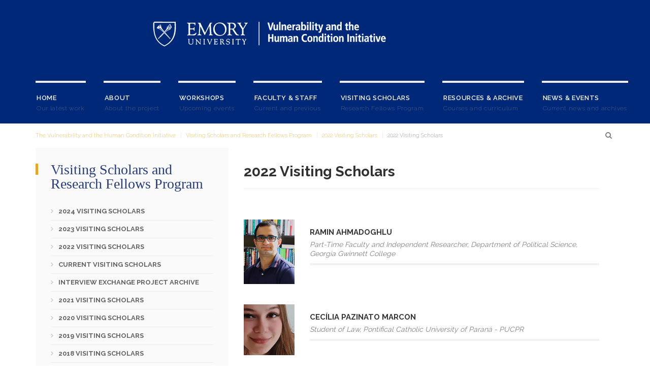

--- FILE ---
content_type: text/html; charset=UTF-8
request_url: https://web.gs.emory.edu/vulnerability/visiting-scholars/2022/index.html
body_size: 34541
content:
<!DOCTYPE html><html xmlns="http://www.w3.org/1999/xhtml" lang="en" xml:lang="en">
    
    <!-- Level 0 -->
    
    <head>
        <!-- Level 10.10.00.00.00 -->
        
                            <!-- Standard Metadata -->
<meta content="text/html; charset=utf-8" http-equiv="Content-Type"/>
<meta content="en-us" http-equiv="Content-Language"/>
<meta content="IE=edge" http-equiv="X-UA-Compatible"/>
<meta content="width=device-width, initial-scale=1" name="viewport"/>
<meta content="all" name="robots"/>
<meta content="Emory University" name="copyright"/>
<meta content="31f9fb6b0ae720985423419896782f7a" name="cms-id"/>

                                                                                                                <meta content="" name="description"/>
<!-- Opengraph Metadata --> 
<meta content="university" property="og:type"/>
                                                                                                                <meta content="2022 Visiting Scholars | Emory University | Atlanta GA" property="og:title"/>
                                                                                                                <meta content="" property="og:description"/>
<meta content="https://web.gs.emory.edu/vulnerability/visiting-scholars/2022/index.html" property="og:url"/>
        <meta content="summary" property="twitter:card"/>
                                                                                                                <meta content="2022 Visiting Scholars | Emory University | Atlanta GA" property="twitter:title"/>
                                                                                                                <meta content="" property="twitter:description"/>
<meta content="https://web.gs.emory.edu/vulnerability/visiting-scholars/2022/index.html" property="twitter:url"/>
<!-- CMS -->
<meta content="31f9fb6b0ae720985423419896782f7a" name="cascade.id"/>
<meta content="https://cascade.emory.edu/entity/open.act?id=31f9fb6b0ae720985423419896782f7a&amp;type=page" name="cascade.open"/>
        
        
        <title>2022 Visiting Scholars | Emory University | Atlanta GA</title>
        

<!-- CSS INCLUDES -->

                                                        
                                                                        
                                
                        
                <link href="//template.emory.edu/shared-assets/bootstrap/emory-dist-3.3.4/css/bootstrap.min.css?raw=&amp;lastModified=1434112686512" rel="stylesheet"/>
            
                
        
    
        
                                                                        
                    <link href="https://maxcdn.bootstrapcdn.com/font-awesome/4.7.0/css/font-awesome.min.css" rel="stylesheet"/>
                
        
    
        
                                                                        
                    <link href="https://fonts.googleapis.com/css?family=Raleway:200,400,600,700" rel="stylesheet"/>
                
        
    
        
                                                                        
                    <link href="https://fonts.googleapis.com/css?family=Lato:400,300,300italic,400italic,700,700italic" rel="stylesheet"/>
                
        
    
        
                                                                                
                                
                        
                <link href="../../front-end/Buntington_HTML_pack/Buntington_HTML/font-awesome/css/font-awesome.min.css?raw=&amp;lastModified=1454103006800" rel="stylesheet"/>
            
                
        
    
        
                                                                                
                                
                        
                <link href="../../front-end/Buntington_HTML_pack/Buntington_HTML/js/dropdown-menu/dropdown-menu.css?raw=&amp;lastModified=1456501404451" rel="stylesheet"/>
            
                
        
    
        
                                                                                
                                
                        
                <link href="../../front-end/Buntington_HTML_pack/Buntington_HTML/js/fancybox/jquery.fancybox.css?raw=&amp;lastModified=1454536088259" rel="stylesheet"/>
            
                
        
    
        
                                                                                
                                
                        
                <link href="../../front-end/Buntington_HTML_pack/Buntington_HTML/js/audioplayer/audioplayer.css?raw=&amp;lastModified=1454103018018" rel="stylesheet"/>
            
                
        
    
        
                                                                                
                                
                        
                <link href="../../front-end/Buntington_HTML_pack/Buntington_HTML/style.css?raw=&amp;lastModified=1456851856240" rel="stylesheet"/>
            
                
        
    
        
                        
        
        
        <!-- JS INCLUDES -->
                                                            
                    <script src="https://ajax.googleapis.com/ajax/libs/jquery/1.12.4/jquery.min.js" type="text/javascript">/* */</script>
                                                    <!--[if lt IE 9]>
                
                    <script src="https://html5shiv.googlecode.com/svn/trunk/html5.js"  type="text/javascript" >/* */</script>
                <![endif]-->
                                                <!--[if lt IE 9]>
                
                    <script src="//template.emory.edu/shared-assets/js/respond.XDomainRequest.js"  type="text/javascript" >/* */</script>
                <![endif]-->
                    
        
        <!-- Global site tag (gtag.js) - Google Analytics -->
<script async="true" src="https://www.googletagmanager.com/gtag/js?id=G-BN1LFFZTJQ"></script>
<script>
  window.dataLayer = window.dataLayer || [];
  function gtag(){dataLayer.push(arguments);}
  gtag('js', new Date());
  gtag('config', 'G-BN1LFFZTJQ');
</script>


    </head>
    <body>
        <!-- Level 20.00.00.00.00 -->
        
        <header>
            <div id="before-header">
                
            </div>
            <div id="header">
                
                
            
                        
                                
                                
                                





                
                






                








                




                
                
                
                
                
                
                
                

                
                
                
                
                
 



                






    

<div class="container" id="k-head">
    <!-- container + head wrapper -->
    <div class="row">
        <!-- row -->
        <div class="col-lg-12">
            <div id="k-site-logo">
                <!-- site logo -->
                <h1 class="k-logo">
                    <a href="index.html" title="Home Page">
                        <img alt="Site Logo" class="img-responsive" src="../../_includes/images/site-wide/vulnerability_header.png"/>
                    </a>
                </h1>
                <a href="#drop-down-left" id="mobile-nav-switch">
                    <span class="alter-menu-icon"></span>
                </a>
                <!-- alternative menu button -->
            </div>
   
     
                        
 <nav class="k-main-navig" id="k-menu">
           
                    
                     <ul class="k-dropdown-menu" id="drop-down-left">
                                                                                                        <li>
                                                            <a href="../../index.html" target="_self" title="Our latest work">
                                    <span class="nav-em">Home</span>
                                    
                                </a>
							                            </li>
                                                                                                        <li>
                                                            <a href="../../about/index.html" target="_self" title="About the project">
                                    <span class="nav-em">About</span>
                                    
                                </a>
							                            </li>
                                                                                                        <li>
                                                            <a href="../../workshops/index.html" target="_self" title="Upcoming events">
                                    <span class="nav-em">Workshops</span>
                                    
                                </a>
							                            </li>
                                                                                                        <li>
                                                            <a href="../../faculty/index.html" target="_self" title="Current and previous">
                                    <span class="nav-em">Faculty &amp; Staff</span>
                                    
                                </a>
							                            </li>
                                                                                                        <li>
                                                            <a href="../index.html" target="_self" title="Research Fellows Program">
                                    <span class="nav-em">Visiting Scholars</span>
                                    
                                </a>
							                            </li>
                                                                                                        <li>
                                                            <a href="../../resources/index.html" target="_self" title="Courses and curriculum">
                                    <span class="nav-em">Resources &amp; Archive</span>
                                    
                                </a>
							                            </li>
                                                                                                        <li>
                                                            <a href="../../news-events/index.html" target="_self" title="Current news and archives">
                                    <span class="nav-em">News &amp; Events</span>
                                    
                                </a>
							                            </li>
                                                
                    </ul>
             
               

    </nav>
            <!-- main navig end -->
        </div>
    </div>
    <!-- row end -->
</div>
<!-- container + head wrapper end -->

                
            </div>
            <div id="after-header">
                
                
            </div>
        </header>
        <main>
            <div class="main-content">
                





    <!-- content wrapper -->
    <div id="k-body">
        <!-- container -->
        <div class="container">
            <!-- row -->
            <div class="row">
                <!-- top search -->
                <div class="col-lg-12 clearfix" id="k-top-search">
                    <form action="http://search.emory.edu/search" id="top-searchform" method="get" role="search">
                        <div class="input-group">
                            <input name="site" type="hidden" value="vulnerability"/>
                            <input name="proxystylesheet" type="hidden" value="homepage"/>
                            <input name="output" type="hidden" value="xml_no_dtd"/>
                            <input name="client" type="hidden" value="default_frontend"/>
                            <input autocomplete="off" class="form-control" id="sitesearch" name="q" placeholder="Type in keyword(s) then hit Enter on keyboard" type="text"/>
                        </div>
                    </form>
                    <div class="search-icon text-center" id="bt-toggle-search"><i class="s-open fa fa-search"> </i><i class="s-close fa fa-times"> </i></div><!-- toggle search button -->
                </div>
                <!-- top search end -->
                <!-- breadcrumbs -->
                <div class="k-breadcrumbs col-lg-12 clearfix">
                	<ol class="breadcrumb">
                                         
    <ol class="breadcrumb">
            <li><a href="../../index.html">The Vulnerability and the Human Condition Initiative</a></li>
                    <li><a href="../index.html">Visiting Scholars and Research Fellows Program</a></li>
              <li><a href="index.html">2022 Visiting Scholars</a></li>
            
              <li class="active">2022 Visiting Scholars</li>
          </ol>
                    </ol>
                </div>
                <!-- breadcrumbs end -->
            </div>
            <!-- row end -->
            <div class="row no-gutter">
                <!-- row -->
                <div class="col-lg-8 col-md-8 col-lg-push-4 col-md-push-4"><!-- doc body wrapper -->
                	<div class="col-padded"><!-- inner custom column -->
                        <div class="row gutter"><!-- row -->
                        	<div class="col-lg-12 col-md-12">
                                                                <h1 class="page-title">2022 Visiting Scholars</h1>
                                <div class="news-body">
                                                                                                                                                
    






        

    

    




    
                
                                    <wysiwyg/>
                                </div>
                            </div>
                        </div><!-- row end -->
                            <div class="col-lg-12 col-md-12">
                                                                                                                                                <div class="leadership-wrapper"><!-- leadership single wrap -->
                                            
                                                
                                            <figure class="leadership-photo">
                                    			<img alt="Ramin Ahmadoghlu" src="../../_includes/images/ahmadoghlu-ramin.jpg"/>
                                    		</figure>
                                    
                                            <div class="leadership-meta clearfix">
                                                <h1 class="leadership-function title-median">
                                                    <a href="../2019/ahmadoghlu-ramin.html">Ramin Ahmadoghlu</a>
                                                </h1>
                                                <div class="leadership-position">Part-Time Faculty and Independent Researcher, Department of Political Science, Georgia Gwinnett College </div>
                                                                                        
                                            </div>
                                        </div><!-- leadership single wrap end -->
                                                                            <div class="leadership-wrapper"><!-- leadership single wrap -->
                                            
                                                
                                            <figure class="leadership-photo">
                                    			<img alt="Cecília Pazinato Marcon" src="../../_includes/images/bios/CeciliaMarcon.jpg"/>
                                    		</figure>
                                    
                                            <div class="leadership-meta clearfix">
                                                <h1 class="leadership-function title-median">
                                                    <a href="marcon-cecilia.html">Cecília Pazinato Marcon</a>
                                                </h1>
                                                <div class="leadership-position">Student of Law, Pontifical Catholic University of Paraná - PUCPR</div>
                                                                                        
                                            </div>
                                        </div><!-- leadership single wrap end -->
                                                                            <div class="leadership-wrapper"><!-- leadership single wrap -->
                                            
                                                
                                            <figure class="leadership-photo">
                                    			<img alt="Maria Fernanda Marques" src="../../_includes/images/bios/MariaFernanda.jpg"/>
                                    		</figure>
                                    
                                            <div class="leadership-meta clearfix">
                                                <h1 class="leadership-function title-median">
                                                    <a href="marques-mariafernanda.html">Maria Fernanda Marques</a>
                                                </h1>
                                                <div class="leadership-position">Law Student, University States of Bahia, Brazil</div>
                                                                                        
                                            </div>
                                        </div><!-- leadership single wrap end -->
                                                                            <div class="leadership-wrapper"><!-- leadership single wrap -->
                                            
                                                
                                            <figure class="leadership-photo">
                                    			<img alt="Dr. Helena Moradi" src="../../_includes/images/no-image.jpg"/>
                                    		</figure>
                                    
                                            <div class="leadership-meta clearfix">
                                                <h1 class="leadership-function title-median">
                                                    <a href="moradi-helena.html">Dr. Helena Moradi</a>
                                                </h1>
                                                <div class="leadership-position">Postdoctoral Fellow</div>
                                                                                        
                                            </div>
                                        </div><!-- leadership single wrap end -->
                                                                    <!-- row end -->           
                                                                <div class="news-body">
                                                                                                                                                
    






        

    

    




    
                
                                    <wysiwyg/>
                                </div>
                            </div>
                        </div><!-- inner custom column end -->
                    </div><!-- doc body wrapper end -->
                    <div class="col-lg-4 col-md-4 col-lg-pull-8 col-md-pull-8" id="k-sidebar"><!-- sidebar wrapper -->
                	
                    <div class="col-padded col-shaded"><!-- inner custom column -->
                    
                        <ul class="list-unstyled clear-margins"><!-- widgets -->
                        
                        	<li class="widget-container widget_nav_menu"><!-- widget -->
                
                                
                                                           
        
    <h1 class="title-widget">Visiting Scholars and Research Fellows Program</h1>
                                                                                            <ul class="${subNav.classStr}0 " id="subnav">
                                
                                            
                                                    <li class="  folder-index">
        <a href="../2024/index.html">2024 Visiting Scholars</a>
            </li>
                                            
                                        <li class="  folder-index">
        <a href="../2023/index.html">2023 Visiting Scholars</a>
            </li>
                                            
                                        <li class="current    folder-index ">
        <a href="index.html">2022 Visiting Scholars</a>
                                                                                
                        </li>
                                            
                                        <li>
        <a href="../current.html">Current Visiting Scholars</a>
            </li>
                                            
                                        <li class="  folder-index">
        <a href="../interview-exchange-project/index.html">Interview Exchange Project Archive</a>
            </li>
                                            
                                        <li class="  folder-index">
        <a href="../2021/index.html">2021 Visiting Scholars</a>
            </li>
                                            
                                        <li class="  folder-index">
        <a href="../2020/index.html">2020 Visiting Scholars</a>
            </li>
                                            
                                        <li class="  folder-index">
        <a href="../2019/index.html">2019 Visiting Scholars</a>
            </li>
                                            
                                        <li class="  folder-index">
        <a href="../2018/index.html">2018 Visiting Scholars</a>
            </li>
                                            
                                        <li class="  folder-index">
        <a href="../2017/index.html">2017 Visiting Scholars</a>
            </li>
                                            
                                        <li class="  folder-index">
        <a href="../2016/index.html">2016 Visiting Scholars</a>
            </li>
                                            
                                        <li class="  folder-index">
        <a href="../2015/index.html">2015 Visiting Scholars</a>
            </li>
                                            
                                        <li class="  folder-index">
        <a href="../2014/index.html">2014 Visiting Scholars</a>
            </li>
                                            
                                        <li class="  folder-index">
        <a href="../2013/index.html">2013 Visiting Scholars</a>
            </li>
                                            
                                        <li class="  folder-index">
        <a href="../2012/index.html">2012 Visiting Scholars</a>
            </li>
                                            
                                        <li class="  folder-index">
        <a href="../2011/index.html">2011 Visiting Scholars</a>
            </li>
                                            
                                        <li class="  folder-index">
        <a href="../2010/index.html">2010 Visiting Scholars</a>
            </li>
                                                </ul>
            
                    
							</li>
                                                  
                            
                        </ul><!-- widgets end -->
                    
                    </div><!-- inner custom column end -->
                    
                </div><!-- sidebar wrapper end -->
           
            </div><!-- row end -->
        
        </div><!-- container end -->
    
    </div><!-- content wrapper end -->
   

                
                
                
                
            </div>
        </main>
        <footer>
            <div id="before-footer">
                
            </div>
            <div id="footer">
                 
    <div id="k-footer"><!-- footer -->
    
        <div class="container"><!-- container -->
        
        	<div class="row no-gutter"><!-- row -->
            
            	<div class="col-lg-4 col-md-4"><!-- widgets column left -->
            
                    <div class="col-padded col-naked">
                    
                        <ul class="list-unstyled clear-margins"><!-- widgets -->
                        
                        	<li class="widget-container widget_nav_menu"><!-- widgets list -->
                    
                                <h1 class="title-widget">Subscribe</h1>
                                
                               <p>
                                   Join our mailing list to receive communication regarding program initiatives, activities and participation opportunities
                               </p>
                               <p>
                                        <a class="btn btn-default btn-md" href="https://visitor.r20.constantcontact.com/manage/optin/ea?v=001opAlASlHsDQdlBgSG5xkP26Mw0oPSsZsfh8nK9WtNxMGW72Wbnh3cegfT_UK4x-XYYsyBXc08PJ6IEq3VZuMwTf19ZaB0YkDRktSSl5RVbWRodXzhNXNAQ%3D%3D" title="Button">Join</a>
                                    </p>
							</li>
                            
                        </ul><!-- widgets end -->
                         
                    </div>
                    
                </div><!-- widgets column left end -->
                
                <div class="col-lg-4 col-md-4"><!-- widgets column center -->
                
                    <div class="col-padded col-naked">
                    
                        <ul class="list-unstyled clear-margins"><!-- widgets -->
                        
                        	<li class="widget-container widget_recent_news"><!-- widgets list -->
                    
                                <h1 class="title-widget">Contact</h1>
                                
                                <div itemtype="http://data-vocabulary.org/Organization"> 
                                
                                	<h2 class="title-median m-contact-subject" itemprop="name">Vulnerability and the Human Condition Initiative</h2>
                                
                                	<div class="m-contact-address" itemprop="address" itemtype="http://data-vocabulary.org/Address">
                                		<span class="m-contact-street" itemprop="street-address">Gambrell Hall, 1301 Clifton Road</span>
                                		<span class="m-contact-city-region"><span class="m-contact-city" itemprop="locality">Atlanta</span>, <span class="m-contact-region" itemprop="region">GA</span></span>
                                		<span class="m-contact-zip-country"><span class="m-contact-zip" itemprop="postal-code">30322</span> <span class="m-contact-country" itemprop="country-name">USA</span></span>
                                	</div>
                                     
                                	<div class="m-contact-tel-fax">
                                    	<span class="m-contact-tel">Tel: <span itemprop="tel">404-712-2420</span></span>
                                    	<span class="m-contact-fax">Fax: <span itemprop="fax">404-727-1973</span></span>
                                    </div>
                                    
                                </div>
                                
                                <div class="social-icons">
                                
                                	<ul class="list-unstyled list-inline">
                                    
                                    	<li><a href="http://visitor.r20.constantcontact.com/manage/optin/ea?v=001opAlASlHsDQdlBgSG5xkP26Mw0oPSsZsfh8nK9WtNxMGW72Wbnh3cegfT_UK4x-XYYsyBXc08PJ6IEq3VZuMwTf19ZaB0YkDRktSSl5RVbWRodXzhNXNAQ%3D%3D" title="Join the mailing list"><i class="fa fa-envelope">&#160;</i></a></li>
                                        <li><a href="https://twitter.com/VHCInitiative" title="Twitter"><i class="fa fa-twitter">&#160;</i></a></li>
                                        <li><a href="http://www.facebook.com/VulnerabilityAndTheHumanCondition" title="Facebook"><i class="fa fa-facebook">&#160;</i></a></li>
                                    <li><a href="http://www.youtube.com/watch?v=cjB057ZuL7k" title="Youtube"><i class="fa fa-youtube">&#160;</i></a></li>
                                    
                                    </ul>
                                
                                </div>
                    
							</li>
                            
                        </ul>
                        
                    </div>
                    
                </div><!-- widgets column center end -->
                
                <div class="col-lg-4 col-md-4"><!-- widgets column right -->
                
                    <div class="col-padded col-naked">
                    
                        <ul class="list-unstyled clear-margins"><!-- widgets -->
                        
                        	<li class="widget-container widget_sofa_flickr"><!-- widgets list -->
                    
                                <h1 class="title-widget">Forms</h1>
                                
                                <ul class="k-flickr-photos list-unstyled">
                                	<li>
                                    <p>Submit scholarship and publication updates for the Vulnerability website.<br/><a href="https://emorylaw.wufoo.com/forms/vulnerability-scholarship-news/">Vulnerability Scholarship News Form</a></p> </li>
                                    
                                    <li>
                                    <p>Submit event listings related to Vulnerability Theory.<br/>
                                    <a href="https://emorylaw.wufoo.com/forms/vulnerability-upcoming-events/">Vulnerability Event Form</a> </p></li>
                                    
                                    
                                </ul>
                    
							</li>
                            
                        </ul> 
                        
                    </div>
                
                </div><!-- widgets column right end -->
            
            </div><!-- row end -->
        
        </div><!-- container end -->
    
    </div><!-- footer end -->
    
    <div id="k-subfooter"><!-- subfooter -->
    
    	<div class="container"><!-- container -->
        
        	<div class="row"><!-- row -->
            
            	<div class="col-lg-12">
                
                	<p class="copy-text text-inverse">
                    Copyright &#169; Emory University - All Rights Reserved | 201 Dowman Drive. Atlanta, Georgia 30322 USA 404.727.6123
                    </p>
                
                </div>
            
            </div><!-- row end -->
        
        </div><!-- container end -->
    
    </div><!-- subfooter end -->

                
                
            </div>
            <div id="after-footer">
                
            </div>
        </footer>
        <div id="asynch-js">
            <!-- JS INCLUDES -->
                                                        
                                                
                    <script src="//template.emory.edu/shared-assets/bootstrap/emory-dist-3.3.4/js/bootstrap.min.js" type="text/javascript">/* */</script>
                                                        
                    <script src="//template.emory.edu/shared-assets/js/emergency-include.js" type="text/javascript">/* */</script>
                                                        
                    <script src="../../front-end/Buntington_HTML_pack/Buntington_HTML/js/dropdown-menu/dropdown-menu.js" type="text/javascript">/* */</script>
                                                        
                    <script src="../../front-end/Buntington_HTML_pack/Buntington_HTML/js/fancybox/jquery.fancybox.pack.js" type="text/javascript">/* */</script>
                                                        
                    <script src="../../front-end/Buntington_HTML_pack/Buntington_HTML/js/fancybox/jquery.fancybox-media.js" type="text/javascript">/* */</script>
                                                        
                    <script src="../../front-end/Buntington_HTML_pack/Buntington_HTML/js/jquery.fitvids.js" type="text/javascript">/* */</script>
                                                        
                    <script src="../../front-end/Buntington_HTML_pack/Buntington_HTML/js/audioplayer/audioplayer.min.js" type="text/javascript">/* */</script>
                                                        
                    <script src="../../front-end/Buntington_HTML_pack/Buntington_HTML/js/jquery.easy-pie-chart.js" type="text/javascript">/* */</script>
                                                        
                    <script src="https://maps.googleapis.com/maps/api/js?sensor=true" type="text/javascript">/* */</script>
                                                        
                    <script src="../../front-end/Buntington_HTML_pack/Buntington_HTML/js/theme.js" type="text/javascript">/* */</script>
                                                        
                    <script src="../../front-end/Buntington_HTML_pack/Buntington_HTML/js/retina.min.js" type="text/javascript">/* */</script>
                        
            
            
        </div>
        
    </body>
    
</html>

--- FILE ---
content_type: text/css
request_url: https://web.gs.emory.edu/vulnerability/front-end/Buntington_HTML_pack/Buntington_HTML/style.css?raw=&lastModified=1456851856240
body_size: 57239
content:
/*
Theme Name: Buntington
Theme URI: https://wpshow.me/SCHOOL
Author: Dameer DJ
Author URI: http://themeforest.net/feeleep
Description: HTML Education/School template based on Bootstrap v3.1
Version: 1.0.0
License: GNU General Public License v2 or later
License URI: http://www.gnu.org/licenses/gpl-2.0.html
*/

/* ----- Table Of Contents -----

	0. Common styles
	1. Navigation (Main & Functional)
	2. Various page elements
	3. Pages, Posts, Custom Posts & Widgets
	4. Template plugins
	5. Bootstrap custom stylings
	6. Viewport stuff
	7. Media Queries

-------------------------------- */

/* ================================================== COMMON STYLES */

/* == font and links == */
body { font-family: 'Raleway',sans-serif; font-size: 14px; font-weight: 400; line-height: 26px; color: #818181; }
a { -webkit-transition: 0.2s ease-in-out all; -moz-transition: 0.2s ease-in-out all; -o-transition: 0.2s ease-in-out all; transition: 0.2s ease-in-out all; }
a:link, a:visited { color: #E4A725; text-decoration: none; }
a:hover, a:focus { color: #111; outline: none; }
a.moretag { font-size: 12px; text-transform: uppercase; }
/* == END font and links == */

/* == ADD FLEXBOX ==
.row-flex, .row-flex > div[class*='col-'] {  
    display: -webkit-box;
    display: -ms-flexbox;
    display: -webkit-flex;
    display: flex;
    -webkit-box-flex:1;
    -webkit-flex:1 1 auto;
        -ms-flex:1 1 auto;
            flex:1 1 auto;
}

.row-flex-wrap {
    -webkit-flex-flow: row wrap;
    -webkit-align-content: flex-start;
        -ms-flex-line-pack: start;
            align-content: flex-start;
    -webkit-box-flex:0;
    -webkit-flex:0;
        -ms-flex:0;
            flex:0;
}

.row-flex > div[class*='col-'], .container-flex > div[class*='col-'] {
	 margin:-.2px; 
}

.container-flex > div[class*='col-'] div,.row-flex > div[class*='col-'] div {
	width:100%;
}


.flex-col {
  display: -webkit-box;
  display: -ms-flexbox;
  display: flex;
    display: -webkit-flex;
    -webkit-box-flex: 1;
    -webkit-flex: 1 100%;
        -ms-flex: 1 100%;
            flex: 1 100%;
    -webkit-flex-flow: column nowrap;
	    -ms-flex-flow: column nowrap;
	        flex-flow: column nowrap; 
}

.flex-grow {
    display: -webkit-box;
	display: -webkit-flex;
	display: -ms-flexbox;
	display: flex;
    -webkit-flex: 2;
    -webkit-box-flex: 2;
        -ms-flex: 2;
            flex: 2;
} */



/* == titles, titles custom == */
h1, h2, h3, h4, h5, h6 { font-family: 'Raleway',sans-serif; font-weight: 600; color: #303030; }
h1, h2, h3 { margin: 40px 0 20px;}
h4, h5, h6 { margin: 40px 0 10px;}
h1 { font-size: 28px; line-height: 36px; }
h2 { font-size: 24px; line-height: 30px; }
h3 { font-size: 22px; line-height: 28px; }
h4 { font-size: 20px; line-height: 26px; }
h5 { font-size: 18px; line-height: 24px; }
h6 { font-size: 16px; line-height: 20px; text-transform: uppercase; }
h1 > i, h2 > i, h3 > i, h4 > i, h5 > i, h6 > i { margin-right: 10px; }
.page-title { font-size: 28px; font-weight: 700; line-height: 36px; margin-top: 0; margin-bottom: 0; padding-bottom: 15px; border-bottom: 1px solid rgba( 0, 0, 0, 0.05 ); }
.title-widget { font-family: 'Roboto Slab', serif!important; color: #253B83!important; font-size: 28px; font-weight: 400; line-height: 1; text-transform: none; margin: 0 0 30px 0; position: relative; }
.title-widget:before { content: ""; position: absolute; left: -30px; top: 2px; height: 22px; width: 5px; background-color: #E4A725; }
.title-median { color: #636363; font-size: 15px; font-weight: 700; line-height: 20px; text-transform: uppercase; margin: 0 0 15px 0; }
.title-titan { color: #898989; font-size: 20px; font-weight: 800; text-transform: uppercase; margin: 0 0 15px 0; }
.title-giant { font-size: 40px; font-weight: 800; margin: 20px 0; letter-spacing: -0.05em; }
h1 a:link, h1 a:visited, h2 a:link, h2 a:visited, h3 a:link, h3 a:visited, h4 a:link, h4 a:visited, h5 a:link, h5 a:visited, h6 a:link, h6 a:visited, 
.title-median a:link, .title-median a:visited, .title-titan a:link, .title-titan a:visited, .page-title a:link, .page-title a:visited { color: #363636; }
h1 a:hover, h1 a:focus, h2 a:hover, h2 a:focus, h3 a:hover, h3 a:focus, h4 a:hover, h4 a:focus, h5 a:hover, h5 a:focus, h6 a:hover, h6 a:focus, 
.title-median a:hover, .title-median a:focus, .title-titan a:hover, .title-titan a:focus, .page-title a:hover, .page-title a:focus { color: #E4A725; }
.title-median a { display: block; }
.video-gallery-home {margin-top: 0px;}
/* == END titles, titles custom == */

/* == custom buttons == */
.custom-button { opacity: 0.9;display: block; position: relative; overflow: hidden; padding: 25px; margin: 45px 0px 20px 0px; -webkit-transition: 0.25s ease-in-out all; -moz-transition: 0.15s ease-in-out all; -o-transition: 0.15s ease-in-out all; transition: 0.15s ease-in-out all; }
.custom-button-wrap { display: block; margin-left: 30px; }
.custom-button-icon { display: block; float: left; font-size: 20px; line-height: 24px; }
.custom-button-title { display: block; font-size: 20px; font-weight: 500; color: #ffffff; line-height: 20px; letter-spacing: .01em; text-transform: uppercase; }
.custom-button-tagline { display: block; font-size: 12px; line-height: 16px; font-weight: 400; margin-top: 5px; }
.custom-button-icon, .custom-button-tagline { color: #fff; opacity: 0.5; }
.custom-button:hover { opacity: 1;}
.custom-button em { width: 0; height: 0; position: absolute; bottom: 0; right: 0; z-index: 30; -moz-box-shadow: -5px 2px 5px rgba( 0, 0, 0, 0.3 ); -webkit-box-shadow: -5px 2px 5px rgba( 0, 0, 0, 0.3 ); box-shadow: -5px 2px 5px rgba( 0, 0, 0, 0.3 ); -webkit-transition: 0.25s ease-in-out all; -moz-transition: 0.15s ease-in-out all; -o-transition: 0.15s ease-in-out all; transition: 0.15s ease-in-out all; }
.custom-button:hover em { width: 15px; height: 15px; -webkit-transform: rotate(-10deg) translate3d( 0, 0, 0 ); -moz-transform: rotate(-10deg) translate3d( 0, 0, 0 ); -o-transform: rotate(-10deg) translate3d( 0, 0, 0 ); transform: rotate(-10deg) translate3d( 0, 0, 0 ); }
/* button color examples */
.cb-darkblue { background-color: #002878; }
.cb-lightblue { background-color: #0098FF; }
.cb-green { background-color: #006A50; }
.cb-gray { background-color: #C3CACC; }
.cb-yellow { background-color: #f1c40f; }
.cb-red { background-color: #FF6946; }
.cb-teal { background-color: #007598; }
.cb-purple { background-color: #7D2B83; }

/* == END custom buttons == */

/* == images == */
img { max-width: 100%; height: auto; }
/* image hover effect */
figure { margin: 0; padding: 0; position: relative; overflow: hidden; }
figure a img { -webkit-transition: all 0.25s ease-in-out 0s; -moz-transition: all 0.25s ease-in-out 0s; -o-transition: all 0.25s ease-in-out 0s; transition: all 0.25s ease-in-out 0s; }
figure a img:hover { -ms-transform: scale(1.2, 1.2) translateZ(0); -webkit-transform: scale(1.2, 1.2) translateZ(0); transform: scale(1.2, 1.2) translateZ(0); }
figure a img:focus { -ms-transform: scale(1, 1); -webkit-transform: scale(1, 1); transform: scale(1, 1); }
/* image alignments */
img.alignleft, .alignleft { float: left; margin-right: 20px; }
img.alignright, .alignright { float: right; margin-left: 20px; }
img.aligncenter, .aligncenter, img.alignnone, .alignnone  { display: block; margin: 0 auto; clear: both; }
img.alignleft, .alignleft, img.alignright, .alignright { display: inline; margin-top: 0; }
img.alignleft, img.aligncenter, img.alignright { margin-bottom: 5px; }
/* image captions */
.wp-caption { max-width: 100%; }
.wp-caption-text { font-size: 12px; line-height: 16px; background-color: #F1F1F1; padding: 5px 10px; }
.gallery-caption { margin-bottom: 30px; }
.alignleft .wp-caption-text { text-align: left; }
.alignright .wp-caption-text { text-align: right; }
.aligncenter .wp-caption-text { text-align: center; }
/* == END images == */

/* == separators == */
.separator-dbl-strike { height: 4px; border-bottom: 4px double #DDD; margin: 36px 0; }
.separator-dashed { height: 2px; border-bottom: 2px dashed #DDD; margin: 38px 0; }
.separator-dotted { height: 7px; border-bottom: 2px dotted #DDD; margin: 38px 0; }
.separator-zigzag { height: 4px; background: url(img/zigzag.png) repeat-x center center transparent; margin: 38px 0; }
.separator-fatty { height: 6px; background-color: rgba( 0, 0, 0, 0.05 ); margin: 38px 0; position: relative; }
/* == END separators == */

/* == bullet paragraph == */
.bullet-paragraph-wrap {  }
.bullet-paragraph-wrap > i { float: left; }
.bullet-paragraph-text { margin-left: 60px; }
/* == END bullet paragraph == */

/* == clearings == */
.clear-margins { margin: 0; }
.clear-padding { padding: 0; }
.remove-margin-top { margin-top: 0 !important; }
.remove-margin-bottom { margin-bottom: 0 !important; }
/* == END clearings == */

/* ================================================== NAVIGATION (Main & Functional) */

/* == functional menu == */
.k-functional-navig {right: 0; top: 0; line-height: 15px; z-index: 777; }
.k-functional-navig ul { padding: 5px 10px; margin: 0; }
.k-functional-navig ul li { padding-left: 10px; padding-right: 10px; }
.k-functional-navig a { display: block; font-size: 11px; font-weight: 300; text-transform: uppercase; text-decoration: none; }
.k-functional-navig a:link, .k-functional-navig a:visited { color: #898989; }
.k-functional-navig a:hover { color: #E4A725; }
/* == END functional menu == */

/* == dropdown-menu kustom style == */
.k-main-navig {line-height: 20px; }
.k-dropdown-menu { background: none; text-align: left; }
.k-dropdown-menu .k-item-desc { display: block; font-size: 12px; font-weight: 300; }
.k-dropdown-menu, .k-dropdown-menu ul { -moz-box-shadow: none; -webkit-box-shadow: none; box-shadow: none; }
.k-dropdown-menu li:hover, .k-dropdown-menu li.dropdown-menu-hover { background-color: transparent; }
.k-dropdown-menu ul li:hover, .k-dropdown-menu ul li.dropdown-menu-hover { background-color: transparent; }
/* main links */
#drop-down-left > li { margin-left: 35px; }
#drop-down-left > li:first-child { margin-left: 0; }
#drop-down-left a { font-size: 13px; font-weight: 600; padding-bottom: 20px; !important; padding-top: 20px; !important; text-transform: uppercase; border-left: none; letter-spacing: .05em; border-right: none; border-top: 4px solid #EFEFEF; -webkit-transition: all .25s; -moz-transition: all .25s; transition: all .25s; }
#drop-down-left .k-item-desc { font-size: 12px; font-weight: 300; color: #959595; text-transform: none; -moz-opacity: 0.7; -webkit-opacity: 0.7; opacity: 0.7; }
#drop-down-left a:link, #drop-down-left a:visited { color: #F9F9F9; background-color: transparent; }
/* drops */
#drop-down-left ul { background: none; border: none; }
#drop-down-left ul a { padding: 10px 15px !important; font-size: 12px; font-weight: 400; border-top: none; border-bottom: none; border-left: 1px solid #CCC; /*text-transform: none;*/ }
#drop-down-left ul a:link, #drop-down-left ul a:visited { color: #363636; background-color: #FFF; }
#drop-down-left ul a:hover, #drop-down-left ul li.dropdown-menu-hover > a { color: #E4A725; background-color: #F9F9F9; }
#drop-down-left ul .dropdown-menu-sub-indicator:after { content: ""; display: block; position: absolute; top: 50%; margin-top: -6px; border-top: 6px solid transparent; border-bottom: 6px solid transparent; border-left: 6px solid #CCC; }
#drop-down-left a:hover, #drop-down-left li.dropdown-menu-hover > a, #drop-down-left li.current-menu-item > a { color: #E4A725; border-top: 4px solid #E4A725; }
/* smaller devices menu */
#mobile-nav-switch { display: none; width: 24px; position: absolute; right: 0; top: 50%; margin-top: -12px; z-index: 8888; }
#mobile-nav-switch:focus { outline: none; }
span.alter-menu-icon { display: block; width: 24px; height: 24px; background: url(img/alter-menu.png) 0 0 no-repeat; -webkit-transform: rotate(0deg); -moz-transform: rotate(0deg); -ms-transform: rotate(0deg); -o-transform: rotate(0deg); transform: rotate(0deg); -webkit-transition: transform 250ms ease-out 0s; -moz-transition: transform 250ms ease-out 0s; -o-transition: transform 250ms ease-out 0s; transition: transform 250ms ease-out 0s; }
.open span.alter-menu-icon { background-position: 0 -24px; -webkit-transform: rotate(-180deg); -moz-transform: rotate(-180deg); -ms-transform: rotate(-180deg); -o-transform: rotate(-180deg); transform: rotate(-180deg); -webkit-transition: transform 250ms ease-out 0s; -moz-transition: transform 250ms ease-out 0s; -o-transition: transform 250ms ease-out 0s; transition: transform 250ms ease-out 0s; }
#navigation-mobile { display: none; margin-top: 30px; }
#navigation-mobile li { font-size: 14px; font-weight: 700; text-transform: uppercase; }
#navigation-mobile li:not(:last-child) { margin-bottom: 8px; padding-bottom: 8px; border-bottom: 1px solid rgba( 0, 0, 0, 0.05 ); }
#navigation-mobile .sub-menu { list-style: none outside none; margin-top: 10px; padding-left: 20px; }
#navigation-mobile .sub-menu li { font-weight: 400; }
#navigation-mobile .sub-menu .sub-menu li { font-weight: 300; font-size: 12px; }
#navigation-mobile li a { display: block; }
#navigation-mobile li a:link, #navigation-mobile li a:visited { color: #ffffff; }
#navigation-mobile li a:hover, #navigation-mobile li a:focus { color: #E4A725; }
/* == END dropdown-menu kustom style == */




.nav-side-menu {
  overflow: auto;
  font-family: verdana;
  font-size: 12px;
  font-weight: 200;
  background-color: #2e353d;
  position: fixed;
  top: 0px;
  width: 300px;
  height: 100%;
  color: #e1ffff;
}
.nav-side-menu .brand {
  background-color: #23282e;
  line-height: 50px;
  display: block;
  text-align: center;
  font-size: 14px;
}
.nav-side-menu .toggle-btn {
  display: none;
}
.nav-side-menu ul,
.nav-side-menu li {
  list-style: none;
  padding: 0px;
  margin: 0px;
  line-height: 35px;
  cursor: pointer;
  /*    
    .collapsed{
       .arrow:before{
                 font-family: FontAwesome;
                 content: "\f053";
                 display: inline-block;
                 padding-left:10px;
                 padding-right: 10px;
                 vertical-align: middle;
                 float:right;
            }
     }
*/
}
.nav-side-menu ul :not(collapsed) .arrow:before,
.nav-side-menu li :not(collapsed) .arrow:before {
  font-family: FontAwesome;
  content: "\f078";
  display: inline-block;
  padding-left: 10px;
  padding-right: 10px;
  vertical-align: middle;
  float: right;
}
.nav-side-menu ul .active,
.nav-side-menu li .active {
  border-left: 3px solid #d19b3d;
  background-color: #4f5b69;
}
.nav-side-menu ul .sub-menu li.active,
.nav-side-menu li .sub-menu li.active {
  color: #d19b3d;
}
.nav-side-menu ul .sub-menu li.active a,
.nav-side-menu li .sub-menu li.active a {
  color: #d19b3d;
}
.nav-side-menu ul .sub-menu li,
.nav-side-menu li .sub-menu li {
  background-color: #181c20;
  border: none;
  line-height: 28px;
  border-bottom: 1px solid #23282e;
  margin-left: 0px;
}
.nav-side-menu ul .sub-menu li:hover,
.nav-side-menu li .sub-menu li:hover {
  background-color: #020203;
}
.nav-side-menu ul .sub-menu li:before,
.nav-side-menu li .sub-menu li:before {
  font-family: FontAwesome;
  content: "\f105";
  display: inline-block;
  padding-left: 10px;
  padding-right: 10px;
  vertical-align: middle;
}
.nav-side-menu li {
  padding-left: 0px;
  border-left: 3px solid #2e353d;
  border-bottom: 1px solid #23282e;
}
.nav-side-menu li a {
  text-decoration: none;
  color: #e1ffff;
}
.nav-side-menu li a i {
  padding-left: 10px;
  width: 20px;
  padding-right: 20px;
}
.nav-side-menu li:hover {
  border-left: 3px solid #d19b3d;
  background-color: #4f5b69;
  -webkit-transition: all 1s ease;
  -moz-transition: all 1s ease;
  -o-transition: all 1s ease;
  -ms-transition: all 1s ease;
  transition: all 1s ease;
}
@media (max-width: 767px) {
  .nav-side-menu {
    position: relative;
    width: 100%;
    margin-bottom: 10px;
  }
  .nav-side-menu .toggle-btn {
    display: block;
    cursor: pointer;
    position: absolute;
    right: 10px;
    top: 10px;
    z-index: 10 !important;
    padding: 3px;
    background-color: #ffffff;
    color: #000;
    width: 40px;
    text-align: center;
  }
  .brand {
    text-align: left !important;
    font-size: 22px;
    padding-left: 20px;
    line-height: 50px !important;
  }
}
@media (min-width: 767px) {
  .nav-side-menu .menu-list .menu-content {
    display: block;
  }
}
.nav-side-menu {
  overflow: auto;
  font-family: verdana;
  font-size: 12px;
  font-weight: 200;
  background-color: #2e353d;
  position: fixed;
  top: 0px;
  width: 300px;
  height: 100%;
  color: #e1ffff;
}
.nav-side-menu .brand {
  background-color: #23282e;
  line-height: 50px;
  display: block;
  text-align: center;
  font-size: 14px;
}
.nav-side-menu .toggle-btn {
  display: none;
}
.nav-side-menu ul,
.nav-side-menu li {
  list-style: none;
  padding: 0px;
  margin: 0px;
  line-height: 35px;
  cursor: pointer;
  /*    
    .collapsed{
       .arrow:before{
                 font-family: FontAwesome;
                 content: "\f053";
                 display: inline-block;
                 padding-left:10px;
                 padding-right: 10px;
                 vertical-align: middle;
                 float:right;
            }
     }
*/
}
.nav-side-menu ul :not(collapsed) .arrow:before,
.nav-side-menu li :not(collapsed) .arrow:before {
  font-family: FontAwesome;
  content: "\f078";
  display: inline-block;
  padding-left: 10px;
  padding-right: 10px;
  vertical-align: middle;
  float: right;
}
.nav-side-menu ul .active,
.nav-side-menu li .active {
  border-left: 3px solid #d19b3d;
  background-color: #4f5b69;
}
.nav-side-menu ul .sub-menu li.active,
.nav-side-menu li .sub-menu li.active {
  color: #d19b3d;
}
.nav-side-menu ul .sub-menu li.active a,
.nav-side-menu li .sub-menu li.active a {
  color: #d19b3d;
}
.nav-side-menu ul .sub-menu li,
.nav-side-menu li .sub-menu li {
  background-color: #181c20;
  border: none;
  line-height: 28px;
  border-bottom: 1px solid #23282e;
  margin-left: 0px;
}
.nav-side-menu ul .sub-menu li:hover,
.nav-side-menu li .sub-menu li:hover {
  background-color: #020203;
}
.nav-side-menu ul .sub-menu li:before,
.nav-side-menu li .sub-menu li:before {
  font-family: FontAwesome;
  content: "\f105";
  display: inline-block;
  padding-left: 10px;
  padding-right: 10px;
  vertical-align: middle;
}
.nav-side-menu li {
  padding-left: 0px;
  border-left: 3px solid #2e353d;
  border-bottom: 1px solid #23282e;
}
.nav-side-menu li a {
  text-decoration: none;
  color: #e1ffff;
}
.nav-side-menu li a i {
  padding-left: 10px;
  width: 20px;
  padding-right: 20px;
}
.nav-side-menu li:hover {
  border-left: 3px solid #d19b3d;
  background-color: #4f5b69;
  -webkit-transition: all 1s ease;
  -moz-transition: all 1s ease;
  -o-transition: all 1s ease;
  -ms-transition: all 1s ease;
  transition: all 1s ease;
}
@media (max-width: 767px) {
  .nav-side-menu {
    position: relative;
    width: 100%;
    margin-bottom: 10px;
  }
  .nav-side-menu .toggle-btn {
    display: block;
    cursor: pointer;
    position: absolute;
    right: 10px;
    top: 10px;
    z-index: 10 !important;
    padding: 3px;
    background-color: #ffffff;
    color: #000;
    width: 40px;
    text-align: center;
  }
  .brand {
    text-align: left !important;
    font-size: 22px;
    padding-left: 20px;
    line-height: 50px !important;
  }
}
@media (min-width: 767px) {
  .nav-side-menu .menu-list .menu-content {
    display: block;
  }
}




/* ================================================== VARIOUS PAGE ELEMENTS */

/* == site header == */
header {background:#002878; text-align:center;}
#k-head { background:#002878; }
#k-site-logo { position: relative; }
.k-logo { margin: 0; }
.k-logo img { display: inline; margin-top:40px;}
/* == END site header == */

/* == top search == */
#top-searchform { display: none; }
#top-searchform .input-group { display: block; }
#sitesearch { text-align: center; margin-top: 10px; border: none; border-bottom: 2px dotted rgba(0, 0, 0, 0.05); -moz-box-shadow: none; -webkit-box-shadow: none; box-shadow: none; font-size: 16px; font-weight: 300; height: 40px; padding: 5px 20px; background: transparent; z-index: 1; }
.s-close { display: none; margin-top: 5px; color: #E4A725; }
.opened .s-open { display: none; }
.opened .s-close { display: block; }
.search-icon { position: absolute; top: 10px; width: 30px; height: 28px; right: 10px; line-height: 25px; cursor: pointer; z-index: 2; transition: all .21s; }
.search-icon.opened { top: 48px; }
#top-searchform .form-control:focus { border-left: none; border-top: none; border-right: none; -moz-box-shadow: none; -webkit-box-shadow: none; box-shadow: none; }
/* == END top search == */

/* == breadcrumbs == */
.breadcrumb { background-color: inherit; min-height: 40px; line-height: 20px; border-radius: 0; margin: 0; padding: 5px 0 0 0; }
.breadcrumb > li + li:before { content: "| "; }
.breadcrumb > li { font-size: 11px; font-weight: 300; text-shadow: none; }
/* == END breadcrumbs == */

/* == site body == */
#k-body { background-color: #ffffff; border-top: 1px solid #F4F4F4; padding: 0 0 40px 0; }
/* == END site body == */

/* == site footer == */
#k-footer { background: url(img/footer-bg.png) repeat left top scroll #FFF; border-top: 1px solid #EEE; padding: 40px 0; }
/* == END site footer == */

/* == site subfooter == */
#k-subfooter { background-color: #111; }
.copy-text { font-size: 11px; line-height: 16px; margin-bottom: 0; padding: 40px 0; text-align: center; text-transform: uppercase; }
/* == END site subfooter == */

/* == BLOG == */
.k-article-summary { margin-top: 80px; }
.category-description, .call-out { font-size: 17px; font-weight: 400; margin: 20px 0; }
.blog-title-widget { color: #898989; font-size: 24px;font-weight: 400; text-transform: uppercase; text-transform: uppercase; position: relative; }
.blog-title-widget:before { content: ""; position: absolute; left: -30px; top: 8px; height: 20px; width: 5px; background-color: #E4A725; }
.blog-links {font-family: FontAwesome;content: "\f105";position: absolute;width: 3px;height: 3px;left: 0;top: 0;color: #CCC;}

/* == END BLOG == */

/* == home page slider == */
#carousel-featured { margin-bottom: 0;margin-top: 44px; }
.carousel-indicators { left: inherit; right: 20px; top: 20px; bottom: inherit; height: inherit; width: inherit; margin: 0; }
.carousel-indicators li, .carousel-indicators .active { height: 15px; width: 15px; border-width: 2px; margin: 1px; }
.carousel-indicators li { background-color: #222222\9; background-color: rgba( 0, 0, 0, 0.1 ); } 
.carousel-indicators .active { opacity: 0.7; }
.carousel-control.right, .carousel-control.left { background-image: none; background-repeat: inherit; background-color: rgba( 0, 0, 0, 0.7 ); top: 50%; width: 40px; height: 40px; margin-top: -20px; line-height: 40px; }
.carousel-inner > .item { -webkit-transition: 0.3s ease-in-out left; -moz-transition: 0.3s ease-in-out left; -o-transition: 0.3s ease-in-out left; transition: 0.3s ease-in-out left; }
.carousel-control { color: #E4A725; }
.carousel-control.left { left: 40px; }
.carousel-control.right { right: 40px; }
.carousel-control.left, 
.carousel-control.right { opacity: 0; -webkit-transition: all 100ms ease-out 0s; -moz-transition: all 100ms ease-out 0s; -o-transition: all 100ms ease-out 0s; transition: all 100ms ease-out 0s; }
.carousel:hover .carousel-control.left  { left: 0; opacity: 1; }
.carousel:hover .carousel-control.right { right: 0; opacity: 1; }
.k-carousel-caption { position: absolute; border-top: 3px solid #E4A725; }
.caption-content { padding: 150px; text-align:center;top:50%; }
.caption-title { font-weight: 200;font-size: 38px;text-transform: uppercase; margin: 0 0 15px 0; }
.pos-1-3-right, .pos-1-3-left { width: 33.3%; }
.pos-2-3-right, .pos-2-3-left  { width: 66.6%; }
.pos-1-3-left, .pos-2-3-left { left: 0; }
.pos-1-3-right, .pos-2-3-right { right: 0; }
.pos-1-3-left, .pos-2-3-left, .pos-1-3-right, .pos-2-3-right { bottom: 0; }
.pos-c-full { width: 100%; }
.pos-c-2-3 { width: 66.6%; margin: 0 17%; }
.pos-c-full, .pos-c-2-3 { bottom: 0; text-align: center; border-top: none; }
.scheme-dark { bottom: 0;width: 100%;height: 100%;color: #FFF; background-color: rgba(0, 0, 0, 0.6); -moz-text-shadow: 0 1px 2px rgba(0, 0, 0, 0.6);  }
.scheme-light { color: #111; background-color: rgba(255, 255, 255, 0.5); -moz-text-shadow: 0 1px 2px rgba(255, 255, 255, 0.6); -webkit-text-shadow: 0 1px 2px rgba(255, 255, 255, 0.6); text-shadow: 0 1px 2px rgba(255, 255, 255, 0.6); }
.scheme-dark .caption-title { color: #FFF; }
.scheme-light .caption-title { color: #363636; }
.no-bg { background: none; }
.no-bg .caption-title { border-bottom: none; padding: 0; }
/* == END home page slider == */

/* ================================================== PAGES, POSTS, CUSTOM POSTS & WIDGETS */

/* == leadership == */
.leadership-wrapper { margin-top: 40px; }
.leadership-photo { float: left; }
.leadership-photo img { max-width: 100px; }
.leadership-meta { margin-left: 130px; }
.leadership-function { margin: 15px 0 1px; }
.leadership-position { font-size: 14px; line-height: 18px; font-style: italic; margin: 5px 0 20px; padding-bottom: 10px; border-bottom: 4px solid rgba( 0, 0, 0, 0.05 ); }
.leadership-bio:last-child { margin-bottom: 0; }
/* == END leadership == */

/* == gallery; category + single == */
.gallery-wrapper { margin-top: 40px; }
.gallery-last-photo { margin-bottom: 10px; border-bottom: 10px solid rgba( 0, 0, 0, 0.05 ); }
.gallery-info { float: left; width: 70px; margin-right: 15px; padding-right: 15px; border-right: 1px solid rgba( 0, 0, 0, 0.05 ); }
.gallery-photos-num { display: block; text-align: center; font-size: 36px; font-weight: 800; line-height: 1; color: #68b5e6; }
.gallery-photos-tag { display: block; text-align: center; font-size: 12px; line-height: 12px; margin-top: 3px; font-weight: 400; text-transform: uppercase; }
.gallery-meta { margin-left: 90px; }
.gallery-title { font-size: 22px; line-height: 26px; font-weight: 700; margin-top: 14px; margin-bottom: 2px; }
.gallery-title a { display: block; }
.gallery-description { font-size: 14px; }
.gallery-wrapper:last-child	.gallery-description { margin-bottom: 0; }
.gallery-photo-thumb { margin-top: 20px; border-bottom: 10px solid rgba( 0, 0, 0, 0.05 ); }
.gallery-photo-description { font-size: 12px; font-weight: 400; line-height: 18px; margin: 10px 0; font-style: italic; }

.k-equal-height .item-gallery:nth-child(3n+4) {
    clear: none;
}


/* == END gallery; category + single == */

/* == 404 Error == */
.thumb-404 { margin-top: 40px; }
/* == END 404 Error == */

/* == widgets global == */
li.widget-container:not(:first-child) { margin-top: 60px; }
.widget_archive ul, .widget_categories ul, .widget_pages ul, .widget_meta ul, .widget_nav_menu ul { padding-left: 0; list-style: none outside none; }
.widget_archive ul li, .widget_categories ul li, .widget_pages ul li, .widget_meta ul li, .widget_nav_menu ul li { font-size: 13px; line-height: 20px; font-weight: 700; text-transform: uppercase; padding-left: 15px; position: relative; }
.widget_archive ul li:before, .widget_categories ul li:before, .widget_pages ul li:before, .widget_meta ul li:before, .widget_nav_menu ul li:before { font-family: FontAwesome; content: "\f105"; position: absolute; width: 3px; height: 3px; left: 0; top: 0;color: #CCC; }
.widget_archive ul li:not(:last-child), .widget_categories ul li:not(:last-child), .widget_pages ul li:not(:last-child), .widget_meta ul li:not(:last-child), .widget_nav_menu ul li:not(:last-child) { border-bottom: 1px solid rgba( 0, 0, 0, 0.05 ); margin-bottom: 7px; margin-top: 5px; padding-bottom: 7px; }
.widget_archive ul li a, .widget_categories ul li a, .widget_pages ul li a, .widget_meta ul li a, .widget_nav_menu ul li a { display: block; }
.widget_archive ul li a:link, .widget_categories ul li a:link, .widget_pages ul li a:link, .widget_meta ul li a:link, .widget_nav_menu ul li a:link, 
.widget_archive ul li a:visited, .widget_categories ul li a:visited, .widget_pages ul li a:visited, .widget_meta ul li a:visited, .widget_nav_menu ul li a:visited { color: #636363; }
.widget_archive ul li a:hover, .widget_categories ul li a:hover, .widget_pages ul li a:hover, .widget_meta ul li a:hover, .widget_nav_menu ul li a:hover, 
.widget_archive ul li a:focus, .widget_categories ul li a:focus, .widget_pages ul li a:focus, .widget_meta ul li a:focus, .widget_nav_menu ul li a:focus { color: #E4A725; }
.tagcloud { overflow: hidden; }
.tagcloud a { background-color: rgba( 0, 0, 0, 0.05 ); display: block; float: left; font-size: 12px; line-height: 18px; margin: 0 5px 5px 0; padding: 5px 10px; position: relative; }
.tagcloud a:link, .tagcloud a:visited { color: #636363; }
.tagcloud a:hover, .tagcloud a:focus { color: #E4A725; }
/* == END widgets global == */

/* == upcoming events ( widget, page and single ) == */
.up-event-wrap:not(:last-child) { margin-bottom: 40px; }
.up-event-meta { margin-bottom: 15px; }
.up-event-meta div:not(:last-child) { border-right: 1px solid rgba( 0, 0, 0, 0.05 ); }
.up-event-meta div:first-child { padding-left: 0; }
.up-event-date { float: left; font-size: 13px; font-weight: 700; color: #E4A725; text-transform: uppercase; padding: 5px 15px; border-top: 1px solid rgba( 0, 0, 0, 0.05 ); border-bottom: 1px solid rgba( 0, 0, 0, 0.05 ); }
.up-event-time { float: left; font-size: 13px; font-weight: 400; padding: 5px 15px; border-top: 1px solid rgba( 0, 0, 0, 0.05 ); border-bottom: 1px solid rgba( 0, 0, 0, 0.05 ); }
.widget-container .up-event-wrap p { font-size: 14px; line-height: 24px; margin-bottom: 0; }
.up-event-wrapper { margin-top: 40px; }
.up-event-wrapper:last-child p { margin-bottom: 0; }
.event-meta { margin-top: 40px; }
.event-from, .event-to { display: block; float: left; font-size: 14px; font-weight: 700; line-height: 1; color: #FFF; background-color: #16a990; padding: 10px; margin-right: 1px; text-transform: uppercase; }
.event-divider, .event-time { display: block; float: left; font-size: 14px; line-height: 1; background-color: #F1F1F1; padding: 10px; margin-right: 1px; text-transform: uppercase; }
/* == END upcoming events ( widget, page and single ) == */

/* == courses (category, single) == */
.table-courses { margin-top: 40px; }
.table-courses > thead > tr > th, .table-courses > tbody > tr > th, .table-courses > tfoot > tr > th, .table-courses > thead > tr > td, .table-courses > tbody > tr > td, .table-courses > tfoot > tr > td { font-size: 14px; padding: 15px 8px; }
.table-courses > thead > tr > th { padding-top: 0; }
.table-courses a { display: block; }
.table-courses a:link, .table-courses a:visited { color: #363636; }
.table-courses a:hover, .table-courses a:focus { color: #E4A725; }
.course-meta { margin: 40px 0 0; }
.course-meta dt { float: left; clear: left; white-space: nowrap; text-overflow: elipsis; overflow: hidden; font-size: 14px; font-weight: 700; text-transform: uppercase; text-align: inherit; width: 180px; }
.course-meta dd { font-size: 14px; margin-left: 180px; }
.course-meta dt, .course-meta dd { padding: 5px 0; }
.list-downloads { margin: 20px 0 0 0; }
.list-downloads li { position: relative; }
.list-downloads li i { display: block; position: absolute; font-size: 18px; top: 5px; color: #68B5E6; }
.download-link { display: block; margin-left: 30px; }
.download-link:link, .download-link:visited { color: #363636 !important; }
.download-link:hover, .download-link:focus { color: #E4A725 !important; }
.list-downloads li:not(:last-child) { margin-bottom: 10px; padding-bottom: 10px; border-bottom: 1px solid rgba( 0, 0, 0, 0.05 ); }
.list-downloads .help-block { margin-top: 0; }
/* == END courses (category, single) == */

/* == news ( widget, page and single ) == */
.recent-news-wrap:not(:last-child) { margin-bottom: 19px; padding-bottom: 20px; border-bottom: 1px solid rgba( 0, 0, 0, 0.05 ); }
.recent-news-date { font-size: 13px; font-weight: 300; }
.recent-news-thumb { float: left; }
.recent-news-thumb img { width: 90px; }
.recent-news-text { margin-left: 110px; }
.widget_recent_news .title-median { margin-bottom: 0; }
.widget-container .recent-news-date { font-size: 12px; line-height: 14px; margin: 8px 0 15px 0; padding: 0 0 15px 0; border-bottom: 1px solid rgba( 0, 0, 0, 0.05 ); }
.widget-container .recent-news-text p { font-size: 14px; line-height: 24px; margin: -4px 0 0 0; }
.news-no-summary .recent-news-date { padding: 0; margin: 0 0 10px; border: none; }
.news-no-summary .recent-news-thumb img { width: 70px; }
.news-no-summary .recent-news-text { margin-left: 90px; }
.news-mini-wrap { /*margin-top: 40px;*/ }
.news-mini-wrap .page-title { font-size: 18px; line-height: 22px; }
.news-featured-image { margin-bottom: 25px; border-bottom: 10px solid rgba( 0, 0, 0, 0.05 ); }
.news-mini-wrap .news-featured-image { margin-bottom: 15px; }
.news-meta { margin-top: 5px; }
.news-meta span { display: inline-block; font-size: 12px; font-weight: 400; line-height: 18px; }
.news-meta span:not(:last-child) { padding-right: 10px; margin-right: 5px; border-right: 1px solid rgba( 0, 0, 0, 0.05 ); }
.news-summary { margin-top: 10px; }
.news-summary p { font-size: 14px; margin: 0; }
.news-body { margin-top: 20px;margin-bottom: 20px; }
.news-body p:last-child { margin-bottom: 0; }
.news-tags { margin-top: 40px; }
.workshop {
    padding: 50px;
    background-color: #F7F7F7;
    text-align: center;
    margin-top: 30px;
    margin-bottom: 0; }
.workshop h3 {

    margin-top: 0;
    margin-bottom: 10px;
}

.workshop h3 a {
color:#00257D;
}
/* == END news ( widget, page and single ) == */

/* == post comments == */
.row-splitter { margin: 40px -30px; height: 10px; background: #F9F9F9; }
.comment-reply-title small { float: right; }
.commentlist { margin-top: 40px !important; }
.commentlist, .children { list-style: none outside none; margin: 0; padding: 0; }
.comment { position: relative; font-size: 14px; line-height: 26px; }
.comment-avatar { float: left; margin: 0 20px 0 0; }
.comment-content-wrap { margin-left: 70px; }
.comment-author cite, .comment-author cite a { font-weight: 400; color: #363636; }
.comment-meta { margin-bottom: 5px; font-size: 12px; }
.comment-body { line-height: 24px; font-size: 14px; margin-bottom: 20px; padding-bottom: 5px; }
.comment-awaiting-moderation { margin-bottom: 0; color: coral; text-transform: uppercase; }
.children .comment { padding-left: 70px; }
.comment img.avatar { width: 50px !important; -moz-border-radius: 50%; -webkit-border-radius: 50%; border-radius: 50px; }
.comment-reply-link { float: right; font-weight: 700; text-transform: uppercase; }
#respond { margin-top: 40px; }
li.comment #respond { margin-top: 30px; }
#comment { height: 202px; }
#commentform { margin-top: 20px; }
/* == END post comments == */

/* == widget course finder + newsletter form ( both share the same styling ) == */
#course-finder .form-control, 
.newsletter-form .form-control { height: 40px; -moz-border-radius: 0; -webkit-border-radius: 0; border-radius: 0; border: 2px solid #E9E9E9; border-right: none; }
#course-finder .input-group-btn:last-child > .btn, 
.newsletter-form .input-group-btn:last-child > .btn { margin-left: 0; }
#course-finder .btn-default, 
.newsletter-form .btn-default { font-size: 14px; font-weight: 700; color: #FFF; -moz-border-radius: 0; -webkit-border-radius: 0; border-radius: 0; border: none; padding: 9px 12px; }
#course-finder .btn-default:before, 
.newsletter-form .btn-default:before { content: ""; position: absolute; left: -4px; top: 50%; margin-top: -4px; width: 0; height: 0; border-top: 5px solid transparent; border-bottom: 5px solid transparent; z-index: 999; }
#course-finder .btn-default { background-color: #68b5e6; }
#course-finder .btn-default:before { border-right: 5px solid #68b5e6; }
.newsletter-form .btn-default { background-color: #16a990; }
.newsletter-form .btn-default:before { border-right: 5px solid #16a990; }
#course-finder .btn-default:hover, #course-finder .btn-default:visited, #course-finder .btn-default:active, #course-finder .btn-default.active, 
.newsletter-form .btn-default:hover, .newsletter-form .btn-default:visited, .newsletter-form .btn-default:active, .newsletter-form .btn-default.active { background-color: #333; }
#course-finder .btn-default:hover:before, 
.newsletter-form .btn-default:hover:before { border-right: 5px solid #333; }
/* == END widget course finder == */

/* == widget twitter == */
.twitter-twitt { position: relative; font-size: 12px; line-height: 20px; background-color: rgba( 0, 0, 0, 0.05 ); padding: 10px 15px; margin-bottom: 15px; -moz-border-radius: 10px; -webkit-border-radius: 10px; border-radius: 10px; }
.twitter-twitt:after { content: ""; position: absolute; width: 0; height: 0; bottom: -15px; left: 20%; border-top: 15px solid rgba( 0, 0, 0, 0.05 ); border-right: 15px solid transparent; }
.twitter-twitt p { font-style: italic; margin-bottom: 0; }
.k-twitter-twitts-footer { margin: 0 15%; }
.k-twitter-twitts-footer i { font-size: 20px; }
.k-twitter-twitts-follow { font-size: 12px; }
.k-twitter-twitts-follow:link, .k-twitter-twitts-follow:visited { color: #636363; }
.k-twitter-twitts-follow:hover, .k-twitter-twitts-follow:focus { color: #363636; }
/* == END widget twitter == */

/* == widget flickr == */
.widget_sofa_flickr li { float: left; margin: 0 5px 5px 0; }
.widget_sofa_flickr li img { width: 75px; }
.widget_sofa_flickr li img.youtube-thumb { width: 130px; }
.widget_sofa_flickr li img.photo-thumb { width: 130px; }
/* == END widget flickr == */

/* == widget quick contact == */
.m-contact-subject { margin-bottom: 10px !important; }
.m-contact-address, .m-contact-tel-fax { font-size: 13px; }
.m-contact-tel-fax { margin-top: 10px; }
.m-contact-street, .m-contact-city-region, .m-contact-zip-country, .m-contact-tel, .m-contact-fax { display: block; }
.m-contact-tel, .m-contact-fax { font-size: 12px; font-weight: 700; text-transform: uppercase; }
/* social contacts */
.social-icons { margin-top: 10px; padding-top: 10px; border-top: 1px solid rgba( 0, 0, 0, 0.05 ); }
.social-icons ul { margin-left: 2px; }
.social-icons ul li:not(:last-child) { border-right: 1px solid rgba( 0, 0, 0, 0.05 ); }
.social-icons ul li { padding: 0; }
.social-icons ul li a { display: block; font-size: 18px; padding: 0 15px; }
.social-icons ul li:first-child a { padding-left: 0; }
.social-icons ul li a:link, .social-icons ul li a:visited { color: #636363; }
.social-icons ul li a:hover, .social-icons ul li a:focus { color: #000; }
/* == END widget quick contact == */

/* ================================================== TEMPLATE PLUGINS */

/* == Google Maps == */
.map { height: 400px; width: 100%; margin-bottom: 20px; }
.map img { width: inherit; max-width: inherit; }
.map-info-win { width: 200px; }
.gm-style { line-height: 18px; }
/* == END Google Maps == */

/* == Responsive Videos == */
.video-container { margin-bottom: 20px; display: none; }
/* == END Responsive Videos == */

/* == Audio Player == */
audio { display: none; }
.audioplayer { 	-webkit-box-shadow: none; -moz-box-shadow: none; box-shadow: none; margin-bottom: 10px; }
.audioplayer-bar-played { background: none; }
/* == END Audio Player == */

/* == Pie Charts == */
.easyPieChart { position: relative; text-align: center; margin: 0 auto 10px auto; font-size: 23px; font-weight: 700; }
.easyPieChart canvas { position: absolute; top: 0; left: 0; }
.k-chart-wrap { margin-bottom: 30px; }
.k-chart-wrap .label { font-size: 12.5px; font-weight: 500; color: inherit; padding: 10px 0; }
/* == END Pie Charts == */

/* == Fancy Box == */
.fancybox-overlay { z-index: 99999; }
.fancybox-skin { border-radius: 0; }
.fancybox-title-inside-wrap { font-size: 15px; font-weight: bold; padding: 25px 30px 30px; text-align: center; }
.fancybox-nav span { visibility: visible; opacity: 0.5; -webkit-transition: opacity 250ms ease-out 0s; -moz-transition: opacity 250ms ease-out 0s; -o-transition: opacity 250ms ease-out 0s; transition: opacity 250ms ease-out 0s; }
.fancybox-nav span:hover { opacity: 1; }
.fancybox-prev span { left: 0; }
.fancybox-next span { right: 0; }
.fancybox-close { top: 0; right: 0; opacity: 0.5; -webkit-transition: opacity 250ms ease-out 0s; -moz-transition: opacity 250ms ease-out 0s; -o-transition: opacity 250ms ease-out 0s; transition: opacity 250ms ease-out 0s; }
.fancybox-close:hover { opacity: 1; }
/* == END Fancy Box == */

/* ================================================== BOOTSTRAP CUSTOM STYLINGS */

/* == bootstrap carousel == */
.carousel { margin-bottom: 20px; }
/* == END bootstrap carousel == */

/* == bootstrap forms == */
.help-block { font-size: 12px; margin: 5px 0 0; line-height: 16px; }
.form-control { -moz-border-radius: 0; -webkit-border-radius: 0; border-radius: 0; border: 2px solid rgba( 0, 0, 0, 0.1 ); -moz-box-shadow: none; -webkit-box-shadow: none; box-shadow: none; height: 40px; padding: 7px 10px; }
.form-control::-webkit-input-placeholder { color: #D9D9D9; }
.form-control:-moz-placeholder { color: #D9D9D9; }
.form-control::-moz-placeholder { color: #D9D9D9; }
.form-control:-ms-input-placeholder { color: #D9D9D9; }
label { font-weight: 400; line-height: 1; font-size: 12px; text-transform: uppercase; }
.form-group { margin-bottom: 15px; }
.form-group textarea { line-height: 22px; }
textarea:focus, input[type="text"]:focus, input[type="password"]:focus, input[type="datetime"]:focus,
input[type="datetime-local"]:focus, input[type="date"]:focus, input[type="month"]:focus, input[type="time"]:focus,
input[type="week"]:focus, input[type="number"]:focus, input[type="email"]:focus, input[type="url"]:focus,
input[type="search"]:focus, input[type="tel"]:focus, input[type="color"]:focus,
.uneditable-input:focus { outline: 0; outline: none \9; /* IE6-9 */ }
.form-control:focus, textarea:focus, input[type="text"]:focus, input[type="password"]:focus, input[type="datetime"]:focus,
input[type="datetime-local"]:focus, input[type="date"]:focus, input[type="month"]:focus, input[type="time"]:focus,
input[type="week"]:focus, input[type="number"]:focus, input[type="email"]:focus, input[type="url"]:focus,
input[type="search"]:focus, input[type="tel"]:focus, input[type="color"]:focus,
.uneditable-input:focus { border-color: #DDD !important; -webkit-box-shadow: inset 0 1px 1px rgba(0, 0, 0, 0.075), 0 0 8px #DDD; -moz-box-shadow: inset 0 1px 1px rgba(0, 0, 0, 0.075), 0 0 8px #DDD; box-shadow: inset 0 1px 1px rgba(0, 0, 0, 0.075), 0 0 8px #DDD; }
textarea { resize: none; }
/* == END bootstrap forms == */

/* == bootstrap alerts == */
.alert { border-radius: 0; font-size: 14px; }
.alert-default { background-color: rgba( 0, 0, 0, 0.05 ); }
.close-me { color: inherit; position: relative; right: -21px; top: -2px; background: none; border: none; cursor: pointer; padding: 0; float: right; font-size: 21px; font-weight: bold; line-height: 1; opacity: 0.2; text-shadow: 0 1px 0 #FFF; }
.close-me:hover { opacity: 1; }
/* == END bootstrap alerts == */

/* == bootstrap tabs and pills == */
.nav-tabs { margin-bottom: 20px; }
.nav-tabs > li > a { -moz-border-radius: 0 !important; -webkit-border-radius: 0 !important; border-radius: 0 !important; font-weight: 700; font-size: 14px; }
.nav > li > a:hover, .nav > li > a:focus { background-color: rgba( 0, 0, 0, 0.05 ); }
.tabs-left > .nav-tabs > li > a { -moz-border-radius: 0; -webkit-border-radius: 0; border-radius: 0; }
.nav-pills { margin-bottom: 27px; }
.nav-pills > li > a { padding: 5px 15px; }
.nav-pills > li.active > a, .nav-pills > li.active > a:hover, .nav-pills > li.active > a:focus { background-color: #666; }
pre { -moz-border-radius: 0; -webkit-border-radius: 0; border-radius: 0; }
/* == END bootstrap tabs and pills == */

/* == bootstrap modals == */
.modal-backdrop.in { z-index: 99998; opacity: 0.7; }
.modal { z-index: 99999; }
.modal-dialog { padding-top: 150px; }
.modal-title { text-transform: uppercase; color: #FFF; }
.modal-content { -moz-border-radius: 0; -webkit-border-radius: 0; border-radius: 0; }
.modal-footer { background-color: #F9F9F9; }
/* == END bootstrap modals == */

/* == bootstrap accordions == */
.panel-group .panel { -moz-border-radius: 0; -webkit-border-radius: 0; border-radius: 0; -moz-box-shadow: none; -webkit-box-shadow: none; box-shadow: none; }
.panel-group .panel-heading { background-color: #F9F9F9; padding: 0; }
.panel-title > a { display: block; padding: 10px 15px; }
.k-faq-wrap .panel { border: none; }
.k-faq-wrap .panel-heading, .k-faq-wrap .panel-default > .panel-heading { background-color: transparent; padding: 0; }
.k-faq-wrap .panel-title:before { content: "Q:\00a0\00a0\00a0"; float: left; font-weight: 600; }
.k-faq-wrap .panel-title { font-size: 18px; line-height: inherit; color: inherit; margin-bottom: 10px; padding-bottom: 10px; border-bottom: 2px dotted #DDD; }
.k-faq-wrap .panel-title a { padding: 0; margin-left: 40px; }
.k-faq-wrap .panel-body { position: relative; }
.k-faq-wrap .panel-body, .k-faq-wrap .panel-group .panel-heading + .panel-collapse .panel-body { border: none; padding: 0 0 30px 40px; }
/* == END bootstrap accordions == */

/* == bootstrap list groups == */
.list-group-item:first-child, .list-group-item:last-child { -moz-border-radius: 0; -webkit-border-radius: 0; border-radius: 0; }
.list-group-item.active .list-group-item-text, .list-group-item.active:hover .list-group-item-text, .list-group-item.active:focus .list-group-item-text { color: #EBE8E3; }
a.list-group-item.active > .badge, .nav-pills > .active > a > .badge { background-color: rgba( 255, 0, 0, 0.3 ); color: #FF7F50; }
/* == END bootstrap list groups == */

/* == bootstrap pop over + tooltip == */
.popover { -moz-border-radius: 0; -webkit-border-radius: 0; border-radius: 0; z-index: 999999; }
.popover-title { font-weight: 700; font-size: 13px; text-transform: uppercase; }
.popover-content { font-size: 12px; line-height: 20px; padding: 10px 15px 15px 15px; }
.tooltip-inner { -moz-border-radius: 0; -webkit-border-radius: 0; border-radius: 0; }
/* == END bootstrap pop over + tooltip == */

/* == bootstrap labels, badges, progress bars, text == */
.label, .badge, .progress { -moz-border-radius: 0; -webkit-border-radius: 0; border-radius: 0; }
.label-primary { background-color: #EEA500; }
.label-success, .progress-bar-success { background-color: #35d37d; }
.label-info, .progress-bar-info { background-color: #68b5e6; }
.label-warning, .progress-bar-warning { background-color: #f5a610; }
.label-danger, .progress-bar-danger { background-color: #c84231; }
.text-primary { color: #E4A725; }
.text-success { color: #35d37d; }
.text-info { color: #68b5e6; }
.text-warning { color: #f5a610; }
.text-danger { color: #c84231; }
/* == END bootstrap labels, badges, progress bars, text == */

/* == bootstrap tables == */
.table > thead > tr > th { font-size: 13px; font-weight: 700; border-bottom: 1px solid #F1F1F1; text-transform: uppercase; }
.table > thead > tr > th, .table > tbody > tr > th, .table > tfoot > tr > th, .table > thead > tr > td, .table > tbody > tr > td, .table > tfoot > tr > td { border-top: 1px solid #F1F1F1; }
.table-striped > tbody > tr:nth-child(2n+1) > td, .table-striped > tbody > tr:nth-child(2n+1) > th { background-color: #f7fbfe; }
.table-bordered { border-radius: 0; }
/* == END bootstrap tables == */

/* == bootstrap buttons == */
.btn, .btn:before, .btn:after { -webkit-transition: 0.25s ease-in-out all; -moz-transition: 0.25s ease-in-out all; -o-transition: 0.25s ease-in-out all; transition: 0.25s ease-in-out all; }
.btn { -moz-border-radius: 0; -webkit-border-radius: 0; border-radius: 0; box-shadow: none; background-image: none; background-repeat: no-repeat; border-color: transparent; font-weight: 700; text-transform: uppercase; }
.btn-primary, .btn-default, .btn-success, .btn-info, .btn-warning, .btn-danger, .btn-link { background-image: none; background-repeat: no-repeat; border-color: transparent !important; color: #FFF !important; }
.btn-default { background-color: #666666; }
.btn-default:hover, .btn-default:focus { background-color: #333333; }
.btn-primary { background-color: #E4A725; }
.btn-primary:hover,.btn-primary:focus { background-color: #d04c3c; }
.btn-success { background-color: #35d37d; }
.btn-success:hover,.btn-success:focus { background-color: #2cae67; }
.btn-info { background-color: #68b5e6; }
.btn-info:hover,.btn-info:focus { background-color: #5798c1; }
.btn-warning { background-color: #f5a610; }
.btn-warning:hover,.btn-warning:focus { background-color: #c8870d; }
.btn-danger { background-color: #F9C900; }
.btn-danger:hover,.btn-danger:focus { background-color: #EFA500; }
.btn-link { background-color: #FFF; color: #363636 !important; }
.btn-link:hover,.btn-link:focus { background-color: #FFF; }
/* == END bootstrap buttons == */

/* == bootstrap pagination == */
.pagination { font-size: 13px; font-weight: 400; margin-bottom: 0; margin-top: 60px; }
.pagination > .disabled > span, .pagination > .disabled > span:hover, .pagination > .disabled > span:focus, .pagination > .disabled > a, .pagination > .disabled > a:hover, .pagination > .disabled > a:focus, 
.pagination > li > a, .pagination > li > span { border: 1px solid #F2F2F2; }
.pagination > li > a, .pagination > li > span { color: #363636; }
.pagination > li > a:hover, .pagination > li > span:hover, .pagination > li > a:focus, .pagination > li > span:focus { border: 1px solid #F2F2F2; background-color: rgba( 0, 0, 0, 0.05 ); color: #E4A725; }
.pagination > .active > a, .pagination > .active > span, .pagination > .active > a:hover, .pagination > .active > span:hover, .pagination > .active > a:focus, .pagination > .active > span:focus { border: 1px solid #F2F2F2; background-color: #E4A725; }
.pagination > li:first-child > a, .pagination > li:first-child > span, .pagination > li:last-child > a, .pagination > li:last-child > span { -moz-border-radius: 0; -webkit-border-radius: 0; border-radius: 0; }
.pagination > li:first-child > a, .pagination > li:first-child > span, .pagination > li:first-child > a:hover, .pagination > li:first-child > span:hover { border-left: none; }
.pagination > li:last-child > a, .pagination > li:last-child > span, .pagination > li:last-child > a:hover, .pagination > li:last-child > span:hover { border-right: none; }
/* == END bootstrap pagination == */

/* == custom rows and columns == */
.row.no-gutter { margin-left: 0; margin-right: 0; }
.row.no-gutter [class*='col-']:not(:first-child), .row.no-gutter [class*='col-']:not(:last-child) { padding-right: 0; padding-left: 0; }
.row.no-gutter .row.gutter [class*='col-']:not(:first-child), .row.no-gutter .row.gutter [class*='col-']:not(:last-child) { padding-right: 15px; padding-left: 15px; }
.row.fullwidth { margin-left: -15px; margin-right: -15px; }
.col-padded { padding: 30px; background-color: #FFF; overflow: hidden; }
.col-shaded { background-color: rgba( 0, 0, 0, 0.02 ); }
.col-naked { background-color: transparent; }
/* == END custom rows and columns == */

/* ================================================== VIEWPORT STUFF */

/* == FIXES viewport == */
@-webkit-viewport { width: device-width; }
@-moz-viewport    { width: device-width; }
@-ms-viewport     { width: device-width; }
@-o-viewport      { width: device-width; }
@viewport         { width: device-width; }

/* clear the first in row for any block that has the class "k-equal-height" */
.k-equal-height .col-xs-6:nth-child(2n + 3) { clear: left; }
.k-equal-height .col-xs-4:nth-child(3n + 4) { clear: left; }
.k-equal-height .col-xs-3:nth-child(4n + 5) { clear: left; }
.k-equal-height .col-xs-2:nth-child(6n + 7) { clear: left; }
.k-equal-height .col-xs-1:nth-child(12n + 13) { clear: left; }

@media (min-width: 768px) {
/* reset previous grid */
.k-equal-height .col-xs-6:nth-child(2n + 3) { clear: none; }
.k-equal-height .col-xs-4:nth-child(3n + 4) { clear: none; }
.k-equal-height .col-xs-3:nth-child(4n + 5) { clear: none; }
.k-equal-height .col-xs-2:nth-child(6n + 7) { clear: none; }
.k-equal-height .col-xs-1:nth-child(12n + 13) { clear: none; }
/* clear first in row for small columns */
.k-equal-height .col-sm-6:nth-child(2n + 3) { clear: left; }
.k-equal-height .col-sm-4:nth-child(3n + 4) { clear: left; }
.k-equal-height .col-sm-3:nth-child(4n + 5) { clear: left; }
.k-equal-height .col-sm-2:nth-child(6n + 7) { clear: left; }
.k-equal-height .col-sm-1:nth-child(12n + 13) { clear: left; }
}
@media (min-width: 992px) {
/* reset previous grid */
.k-equal-height .col-sm-6:nth-child(2n + 3) { clear: none; }
.k-equal-height .col-sm-4:nth-child(3n + 4) { clear: none; }
.k-equal-height .col-sm-3:nth-child(4n + 5) { clear: none; }
.k-equal-height .col-sm-2:nth-child(6n + 7) { clear: none; }
.k-equal-height .col-sm-1:nth-child(12n + 13) { clear: none; }
/* clear first in row for medium columns */
.k-equal-height .col-md-6:nth-child(2n + 3) { clear: left; }
.k-equal-height .col-md-4:nth-child(3n + 4) { clear: left; }
.k-equal-height .col-md-3:nth-child(4n + 5) { clear: left; }
.k-equal-height .col-md-2:nth-child(6n + 7) { clear: left; }
.k-equal-height .col-md-1:nth-child(12n + 13) { clear: left; }
}
@media (min-width: 1200px) {
/* reset previous grid */
.k-equal-height .col-md-6:nth-child(2n + 3) { clear: none; }
.k-equal-height .col-md-4:nth-child(3n + 4) { clear: none; }

.k-equal-height .col-md-3:nth-child(4n + 5) { clear: none; }
.k-equal-height .col-md-2:nth-child(6n + 7) { clear: none; }
.k-equal-height .col-md-1:nth-child(12n + 13) { clear: none; }
/* clear first in row for large columns */
.k-equal-height .col-lg-6:nth-child(2n + 3) { clear: left; }
.k-equal-height .col-lg-4:nth-child(3n + 4) { clear: left; }
.k-equal-height .item-gallery:nth-child(3n + 4) { clear: none; }
.k-equal-height .item-gallery:nth-child(5) { clear: left; }
.k-equal-height .col-lg-3:nth-child(4n + 5) { clear: left; }
.k-equal-height .col-lg-2:nth-child(6n + 7) { clear: left; }
.k-equal-height .col-lg-1:nth-child(12n + 13) { clear: left; }
}
/* == END Fixes viewport*/

/* ================================================== MEDIA QUERIES */

#documentation>.img-responsive {
    display: inline;
}

/* == media queries == */
/* LG */
@media (min-width: 1200px) {

}
/* MD */
@media (min-width: 992px) and (max-width: 1199px) {
	#k-head { margin-bottom: 20px; }
	#k-site-logo { display: block; float: none !important; text-align: center; }
	.k-main-navig { margin-top: 30px; }
	#drop-down-left a { border-top: none; padding-top: 20 !important; }
	#drop-down-left > li:first-child { margin-left: 0; }
    #drop-down-left a:hover {border-top: none}
	.k-logo img {  }
	
	.k-carousel-caption .caption-title { font-size: 18px; }
	.k-carousel-caption p { font-size: 13px; }
	.k-carousel-caption .caption-content { padding: 20px 30px; }
}
/* SM */
@media (min-width: 768px) and (max-width: 991px) {
	/*[class*='col-']:not(:last-child) { margin-bottom: 10px; }*/
	#k-head { margin-bottom: 20px; }
	#k-site-logo { display: block; float: none !important; text-align: center; }
	.k-main-navig { margin-top: 30px; }
	#drop-down-left a { border-top: none; padding-top: 20 !important; }
    #drop-down-left a:hover {border-top: none}
	#drop-down-left .k-item-desc { display: none; }	
	#drop-down-left > li:first-child { margin-left: 0; }
	.k-logo img {  }
	.k-carousel-caption { display: none; }
}
/* XS */
@media (max-width: 767px) {
	/*[class*='col-']:not(:last-child) { margin-bottom: 10px; }*/
	#k-head { margin-bottom: 20px; }
	#k-site-logo { display: block; float: none !important; text-align: center; }
	.k-logo img { width: 80%;display:block; }
    #drop-down-left a:hover {border-top: none}
	.k-functional-navig, .k-carousel-caption { display: none; }
	
	#mobile-nav-switch { display: block; top: 40%;}
	#k-menu { display: none; }
}
/* == END media queries == */

div#documentation .img-responsive {
    display: inline;
}

#k-sidebar li#bio-subnav .internal-cascade-message {display:none !important;}

--- FILE ---
content_type: application/javascript
request_url: https://web.gs.emory.edu/vulnerability/front-end/Buntington_HTML_pack/Buntington_HTML/js/theme.js
body_size: 8738
content:
;( function( $ ) {
	
	"use strict";
	var CHEF = window.CHEF || {};
	
	/* ---------- INIT MAIN NAVIG ---------- */
	CHEF.initMainMenu = function() {
		$( '#drop-down-left' ).dropdown_menu( {
			open_delay : 50,
			close_delay : 100
		} );
		// handle main menu items tagline
		if( $( '#drop-down-left' ).length ) {
			jQuery( '#drop-down-left > li > a' ).each( function() {
				var title_tag = jQuery( this ).attr( 'title' );
				if( title_tag != '' && title_tag != 'undefined' ) {
					var label = jQuery( this ).text();
					var tag = '<span class="k-item-desc">' + title_tag + '</span>';
					jQuery( this ).html( label + tag );
				}
			} );
		}
	}
	/* ---------- end INIT MAIN NAVIG --------- */
	
	/* ---------- handle navigation for smaller devices */
	CHEF.mobileMenuClone = '';
	if( $( 'nav#k-menu' ).length ) CHEF.mobileMenuClone = $( 'nav#k-menu' ).clone().attr( 'id', 'navigation-mobile' );
	CHEF.mobileNav = function() {
		CHEF.mobileMenuClone.insertAfter( 'nav#k-menu' );
		if( $( 'nav#navigation-mobile' ).length ) {
			$( 'nav#navigation-mobile' ).removeClass( 'k-main-navig' );
			$( 'nav#navigation-mobile > ul' ).removeAttr( 'id' ).removeClass( 'k-dropdown-menu' ).addClass( 'list-unstyled' );
		}
	}
	CHEF.listenerMenu = function() {
		$( '#mobile-nav-switch' ).on( 'click', function(e) {
			$( this ).toggleClass( 'open' );
			$( 'nav#navigation-mobile' ).stop().slideToggle( 'fast' );
			e.preventDefault();
		} );
	}
	/* ---------- end handle navigation for smaller devices */
	
	/* ---------- handle top-search toggle ---------- */
	CHEF.topSearchToggle = function() {
		$( '#bt-toggle-search' ).on( 'click', function(e) {
			$( this ).toggleClass( 'opened' );
			$( '#top-searchform' ).stop().slideToggle( 150, '', function() { $( '#sitesearch' ).focus(); } );
			e.preventDefault();
		} );
	}
	CHEF.chckNavigOpened = function() {
		var is_small_res = ( $( '.visible-xs' ).css( 'display' ) === 'block' ) ? true : false;
		var is_mobile_nav_visible = ( $( 'nav#navigation-mobile' ).css( 'display' ) === 'block' ) ? true : false;
		if( !is_small_res && is_mobile_nav_visible ) {
			$( 'nav#navigation-mobile' ).css( 'display', 'none' );
		}
	}
	/* ---------- end handle top-search toggle ---------- */
	
	/* ---------- Google Maps ---------- */
	CHEF.googleMaps = function(){
		if( $( '.map' ).length ) {
	
			$( '.map' ).each( function( i, e ) {
	
				var $gmap = $( e );
				var $gmap_title = $gmap.attr( 'data-gmaptitle' );
				var $gmap_id = $gmap.attr( 'id' );
				var $gmap_lat = $gmap.attr( 'data-gmaplat' );
				var $gmap_lng = $gmap.attr( 'data-gmaplon' );
				var $gmap_zoom = parseInt( $gmap.attr( 'data-gmapzoom' ) );
				var $gmap_icon = $gmap.attr( 'data-gmapmarker' );
				
				var $c_name = $gmap.attr( 'data-cname' );
				var $c_address = $gmap.attr( 'data-caddress' );
				var $c_city = $gmap.attr( 'data-ccity' );
				var $c_state = ( $gmap.attr( 'data-cstate' ) != '' ) ? ', ' + $gmap.attr( 'data-cstate' ) + ' ' : '';
				var $c_zip = $gmap.attr( 'data-czip' );
				var $c_country = $gmap.attr( 'data-ccountry' );
				
				var contentString;
				if( $c_name == '' && $c_address == '' && $c_city == '' && $c_state == '' && $c_zip == '' && $c_country == '' ) contentString = '';
				else contentString = '<div class="map-info-win"><strong>' + $c_name + '</strong><br />' + $c_address + '<br />' + $c_city + $c_state + $c_zip + '<br />' + $c_country + '</div>';
				
				var latlng = new google.maps.LatLng( $gmap_lat, $gmap_lng );			
				var options = { 
					scrollwheel: false,
					draggable: true, 
					zoomControl: true,
					disableDoubleClickZoom: true,
					disableDefaultUI: true,
					zoom: $gmap_zoom,
					center: latlng,
					mapTypeId: google.maps.MapTypeId.ROADMAP
				};
				
				var styles = [ 
							  {
								featureType: "all",
								stylers: [
								  { saturation: -80 }
								]
							  },{
								featureType: "road.arterial",
								elementType: "geometry",
								stylers: [
								  { hue: "#82a536" },
								  { saturation: 40 }
								]
							  },{
								featureType: "poi.business",
								elementType: "labels",
								stylers: [
								  { visibility: "off" }
								]
							  }
							];
				
				var styledMap = new google.maps.StyledMapType( styles,{ name: "BPS Theme Map" } );
				var map = new google.maps.Map( document.getElementById( $gmap_id ), options );
				var m_icon = ( $gmap_icon != '' ) ? $gmap_icon : '';
			
				var marker = new google.maps.Marker( {
					position: latlng,
					map: map,
					icon: m_icon,
					title: $gmap_title
				} );
				
				map.mapTypes.set( 'map_style', styledMap );
				map.setMapTypeId( 'map_style' );
				
				if( contentString != '' ) {
					var infowindow = new google.maps.InfoWindow( {
						content: contentString
					} );
					
					infowindow.open( map, marker ); // show info by default
					
					google.maps.event.addListener( marker, 'click', function() {
						infowindow.open( map, marker );
					} );
				}
	
			} );
		}	
	}
	/* ---------- end Google Maps ---------- */
	
	/* ---------- Fancybox ---------- */
	CHEF.fancyBoxer = function() {
		if( $( '.fancybox' ).length || $( '.fancybox-media' ).length ) {
			
			$( '.fancybox' ).fancybox( {				
				padding : 0,
				helpers : {
					title : { type: 'inside' }
				}
			} );
				
			$( '.fancybox-media' ).fancybox( {
				padding : 0,
				openEffect  : 'none',
				closeEffect : 'none',
				helpers : {
					media : {}
				}
			} );

		}
	}
	/* ---------- end Fancybox ---------- */
	
	/* ---------- responsive videos ---------- */
	CHEF.responsiveVideos = function() {
		if( $( '.video-container' ).length ) {
			$( '.video-container' ).fitVids( {
				customSelector: "iframe[src^='http://blip.tv'], iframe[src^='https://w.soundcloud.com']" 
			} );
			$( '.video-container' ).css( 'display', 'block' );
		}
	}
	/* ---------- end responsive videos ---------- */
	
	/* ---------- audio player ---------- */
	CHEF.responsiveAudios = function() {
		if( $( '.audio-container' ).length ) {
			$( 'audio' ).audioPlayer( {
				classPrefix: 'audioplayer',
				strPlay: 'Play',
				strPause: 'Pause',
				strVolume: 'Volume'
			} );
		}
	}
	/* ---------- end audio player ---------- */
	
	/* ---------- easy pie charts ---------- */
	CHEF.pieChartz = function() {
		if( $( '.chart' ).length ) {
			jQuery( '.chart' ).each( function() {
				var p_color = $( this ).data( 'color' );
				var p_width = $( this ).data( 'width' );
				var p_line  = $( this ).data( 'line' );
				$( this ).easyPieChart( {
					barColor: p_color,
					lineWidth: p_line,
					lineCap: "square",
					size: p_width,
					scaleColor: false,
					animate: 1000,
					onStep: function( value ) {
						this.$el.find( 'span' ).text( ~~value );
					}
				} );
			} );
		}
	}
	/* ---------- end easy pie charts ---------- */
	
	/* ---------- IE patches ---------- */
	CHEF.IEpatches = function() {
		if( navigator.userAgent.match( /IEMobile\/10\.0/ ) ) {
			var msViewportStyle = document.createElement( 'style' );
			msViewportStyle.appendChild( document.createTextNode( '@-ms-viewport{ width: auto!important; }' ) );
			document.querySelector( 'head' ).appendChild( msViewportStyle );
		}
	}
	/* ---------- end IE patches ---------- */
    CHEF.Emory = function(){
        var $flexSet = $('.row-flex.row-flex-wrap');
        var maxHeight = -1;
        $flexSet.find('.flex-col').each(function(){
            var $col = $(this);
            if($col.outerHeight() > maxHeight ){
                maxHeight = $col.outerHeight();
            }
        }).css("min-height", maxHeight);
        
    }
    
    
	
	// events
	$( document ).ready( function() {
		CHEF.initMainMenu(); // init main menu
		CHEF.mobileNav(); // create mobile nav menu
		CHEF.listenerMenu(); // toggle mobile nav
		CHEF.IEpatches(); // set of patches relating to IE
		CHEF.topSearchToggle(); // toggle top-search
		CHEF.googleMaps(); // Google Maps
		CHEF.fancyBoxer(); // fancybox
		CHEF.responsiveVideos(); // fitVids
		CHEF.responsiveAudios(); // audio player
		CHEF.pieChartz(); // easy pie charts
        CHEF.Emory();
	} );
	
	$( window ).resize( function() {
		CHEF.chckNavigOpened(); // check if mobile nav is opened while the screen res is sufficient
	} );
	
} )( jQuery );